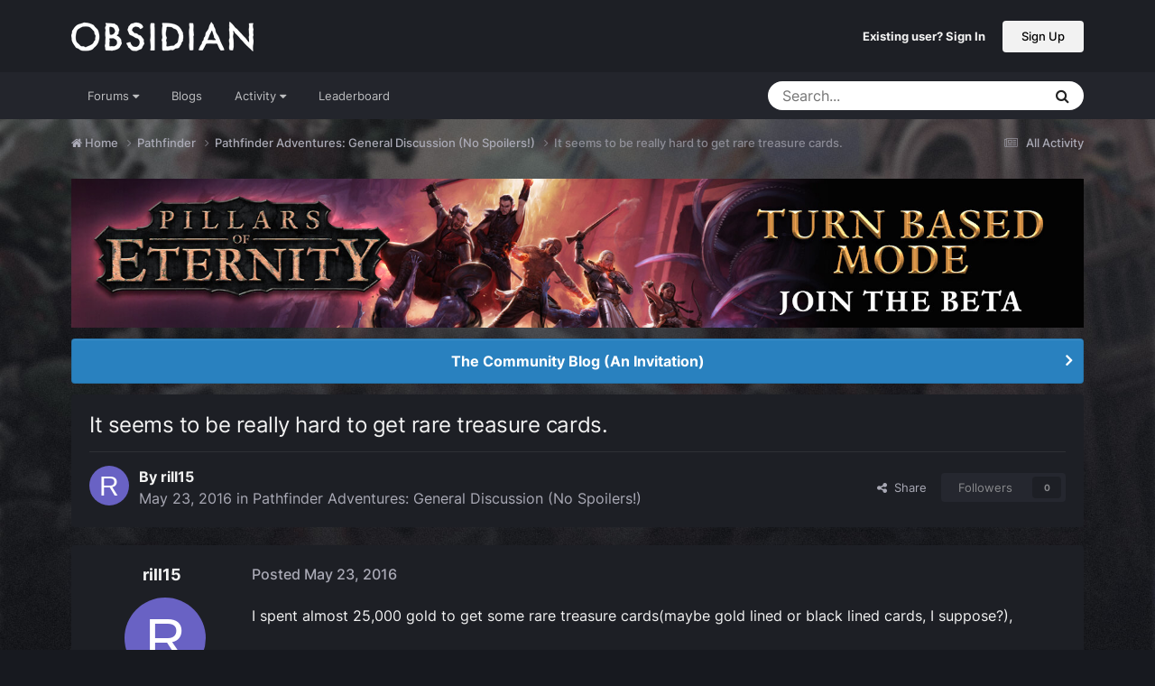

--- FILE ---
content_type: text/javascript
request_url: https://obsidian-forums.s3.amazonaws.com/javascript_global/root_map.js.gz?v=eedbfe25aa1768523695
body_size: 138
content:
var ipsJavascriptMap={"core":{"front_core":"//obsidian-forums.s3.amazonaws.com/javascript_core/front_front_core.js.gz"},"obsidian":{"front_cookies":"//obsidian-forums.s3.amazonaws.com/javascript_obsidian/front_front_cookies.js.gz"}};;